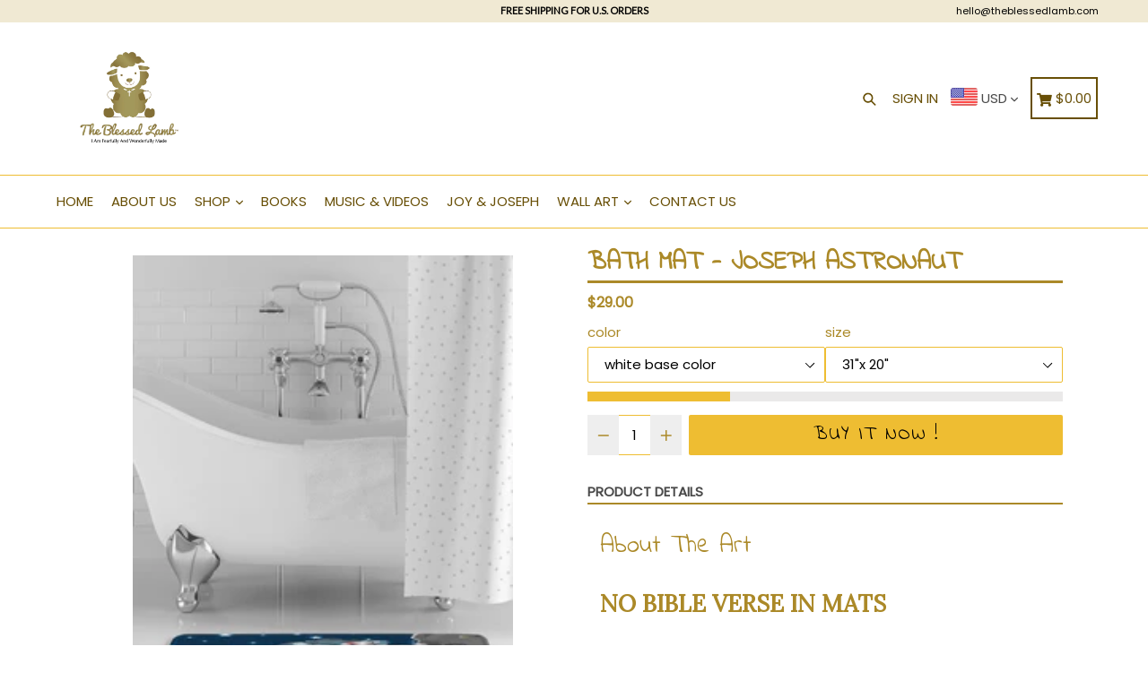

--- FILE ---
content_type: text/javascript
request_url: https://theblessedlamb.com/cdn/shop/t/5/assets/qikify-smartmenu-data.js?v=73075086216387115641563567845
body_size: -204
content:
window.QikifySmartMenuData={status:1,data:{menu_selector:"navigator",transition:"fade",trigger:"hover",show_indicator:!0,show_mobile_indicator:!0,submenu_fullwidth:!0,menu_wrap:!0,menu_height:"50",alignment:"center",root_padding:"10",megamenu:[{setting:{item_layout:"icon",title:"Contact us",submenu_type:"mega",submenu_mega_position:"fullwidth",icon:{id:"align-center",name:"align center",code:"\uF037",type:"fas"},disable_link:!0},hide_submenu:!0,id:"tmenu-menu-209700",menus:[{setting:{title:"Custom contact content",item_layout:"html",custom_html:"<h5>Our stores:</h5>",column_width:"automatic"},id:"tmenu-menu-481527",menus:[]},{setting:{title:"Contact us",item_layout:"contact_form"},id:"tmenu-menu-915415",menus:[]},{setting:{title:"Maps",item_layout:"maps",map_center:"51.507194, -0.083065",map_zoom:"12",map_height:"350"},id:"tmenu-menu-250821",menus:[]}]}]}};
//# sourceMappingURL=/cdn/shop/t/5/assets/qikify-smartmenu-data.js.map?v=73075086216387115641563567845
